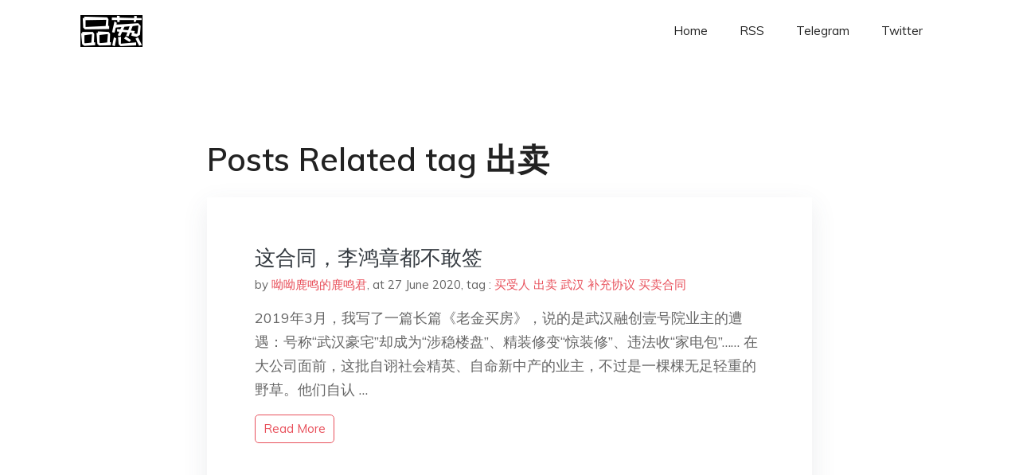

--- FILE ---
content_type: text/html; charset=utf-8
request_url: https://www.google.com/recaptcha/api2/aframe
body_size: 266
content:
<!DOCTYPE HTML><html><head><meta http-equiv="content-type" content="text/html; charset=UTF-8"></head><body><script nonce="5-0qb6xWJy2sPorALvWheQ">/** Anti-fraud and anti-abuse applications only. See google.com/recaptcha */ try{var clients={'sodar':'https://pagead2.googlesyndication.com/pagead/sodar?'};window.addEventListener("message",function(a){try{if(a.source===window.parent){var b=JSON.parse(a.data);var c=clients[b['id']];if(c){var d=document.createElement('img');d.src=c+b['params']+'&rc='+(localStorage.getItem("rc::a")?sessionStorage.getItem("rc::b"):"");window.document.body.appendChild(d);sessionStorage.setItem("rc::e",parseInt(sessionStorage.getItem("rc::e")||0)+1);localStorage.setItem("rc::h",'1768945485760');}}}catch(b){}});window.parent.postMessage("_grecaptcha_ready", "*");}catch(b){}</script></body></html>